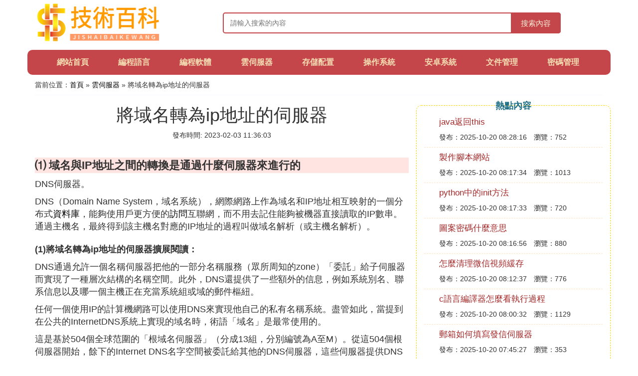

--- FILE ---
content_type: text/html;charset=utf-8
request_url: https://www.ultimate-communications.com/server_276008
body_size: 7156
content:
<!DOCTYPE html>
<html>
	<head>
		<meta charset="utf-8" />
		<meta name="viewport" content="width=device-width, initial-scale=1.0, user-scalable=no, minimum-scale=1.0, maximum-scale=1.0"/>
		<meta http-equiv="Cache-Control" content="no-siteapp"/>
		<meta http-equiv="Cache-Control" content="no-transform"/>
		<title>將域名轉為ip地址的伺服器_域名與IP地址之間的轉換是通過什麼伺服器來進行的_技術百科網</title>
		<meta name="description" content="本資訊是關於域名與IP地址之間的轉換是通過什麼伺服器來進行的,完成ip地址和域名之間轉換工作的是什麼伺服器,將域名轉化為ip地址的伺服器稱為什麼伺服器,dns伺服器將域和計算機的dns名稱轉換為相關的內容,由技術百科網為您收集整理請點擊查看詳情"/>
		<link href="//www.ultimate-communications.com/zh/server_276008" rel="alternate" hreflang="zh-Hans">
		<link href="//www.ultimate-communications.com/server_276008" rel="alternate" hreflang="zh-Hant">
		<link rel="stylesheet" type="text/css" href="//www.ultimate-communications.com/themes/css/bootstrap.min.css"/>
		<link rel="stylesheet" type="text/css" href="//www.ultimate-communications.com/themes/css/global.css"/>
		<script async src="https://pagead2.googlesyndication.com/pagead/js/adsbygoogle.js?client=ca-pub-5394183416272370" crossorigin="anonymous"></script>
	</head>
	<body>

		<div class="container header-area">
			<div class="row">
				<div class="logo-area col-md-3 col-sm-12 col-xs-12">
					<a href="//www.ultimate-communications.com/"><img class="lazy" src="//www.ultimate-communications.com/themes/img/loading.jpg" data-original="//www.ultimate-communications.com/themes/img/logo.png"></a>
				</div>
				<div class="search-area barmv col-md-9 col-sm-12 col-xs-12">
					<form action="//www.ultimate-communications.com/search.php" method="post" onsubmit="return check_search();">
						<input type="text" placeholder="請輸入搜索的內容" name="searchword" id="searchword">
						<button type="submit" class="searchmv">搜索內容</button>
					</form>
				</div>
			</div>
			
			<div class="container row navigation">
				<ul class="list-unstyled">
					<li class="col-md-1 col-sm-4 col-xs-4"><a href="//www.ultimate-communications.com/">網站首頁</a></li>
					<li class="col-md-1 col-sm-4 col-xs-4"><a href="//www.ultimate-communications.com/class_language_1">編程語言</a></li>
					<li class="col-md-1 col-sm-4 col-xs-4"><a href="//www.ultimate-communications.com/class_program_1">編程軟體</a></li>					
					<li class="col-md-1 col-sm-4 col-xs-4"><a href="//www.ultimate-communications.com/class_server_1">雲伺服器</a></li>					
					<li class="col-md-1 col-sm-4 col-xs-4"><a href="//www.ultimate-communications.com/class_config_1">存儲配置</a></li>					
					<li class="col-md-1 col-sm-4 col-xs-4"><a href="//www.ultimate-communications.com/class_system_1">操作系統</a></li>					
					<li class="col-md-1 col-sm-4 col-xs-4"><a href="//www.ultimate-communications.com/class_android_1">安卓系統</a></li>					
					<li class="col-md-1 col-sm-4 col-xs-4"><a href="//www.ultimate-communications.com/class_file_1">文件管理</a></li>					
					<li class="col-md-1 col-sm-4 col-xs-4"><a href="//www.ultimate-communications.com/class_password_1">密碼管理</a></li>					
				</ul>
			</div>
		</div>
		
		<div class="container content-main">
			<div class="location col-md-12 col-sm-12 col-xs-12">
				當前位置：<a href="//www.ultimate-communications.com/">首頁</a> &raquo; <a href="//www.ultimate-communications.com/class_server_1">雲伺服器</a> &raquo; 將域名轉為ip地址的伺服器
			</div>
			
			<div class="row">
				<div class="content-left col-md-8 col-sm-12 col-xs-12">
					<div class="content-title"><h1>將域名轉為ip地址的伺服器</h1></div>
					<div class="content-postime">發布時間: 2023-02-03 11:36:03</div>
					<div class="content-content">
<p class="subparagraph">⑴ 域名與IP地址之間的轉換是通過什麼伺服器來進行的</p>


<p>DNS伺服器。</p><p>DNS（Domain Name System，域名系統），網際網路上作為域名和IP地址相互映射的一個分布式<a href="//www.ultimate-communications.com/class_system_1" title="資料庫相關內容">資料庫</a>，能夠使用戶更方便的<a href="//www.ultimate-communications.com/class_password_1" title="訪問相關內容">訪問</a>互聯網，而不用去記住能夠被機器直接讀取的IP數串。通過主機名，最終得到該主機名對應的IP地址的過程叫做域名解析（或主機名解析）。</p><p><img class="lazy illustration" src="//www.ultimate-communications.com/images/loading.jpg" data-original="//www.ultimate-communications.com/img_a50f4bfbfbedab648fab20bfe736afc378311ef7"/></p><p><strong>(1)將域名轉為ip地址的伺服器擴展閱讀：</strong></p><p>DNS通過允許一個名稱伺服器把他的一部分名稱服務（眾所周知的zone）「委託」給子伺服器而實現了一種層次結構的名稱空間。此外，DNS還提供了一些額外的信息，例如系統別名、聯系信息以及哪一個主機正在充當系統組或域的郵件樞紐。</p><p>任何一個使用IP的計算機網路可以使用DNS來實現他自己的私有名稱系統。盡管如此，當提到在公共的InternetDNS系統上實現的域名時，術語「域名」是最常使用的。<br /></p><p>這是基於504個全球范圍的「根域名伺服器」（分成13組，分別編號為A至M）。從這504個根伺服器開始，餘下的Internet DNS名字空間被委託給其他的DNS伺服器，這些伺服器提供DNS名稱空間中的特定部分。</p>

<p class="subparagraph">⑵ 將域名轉化為ip地址的伺服器稱為什麼伺服器</p>
<p>
叫域名解析伺服器（DNS伺服器）。<br />DNS（Domain<br />Name<br />Server，域名伺服器）是進行域名(domain<br />name)和與之相對應的IP地址<br />(IP<br />address)轉換的伺服器。DNS中保存了一張域名(domain<br />name)和與之相對應的IP地址<br />(IP<br />address)的表，以解析消息的域名。<br />域名是Internet上某一台計算機或計算機組的名稱，用於在數據傳輸時標識計算機的電子方位（有時也指地理位置）。域名是由一串用點分隔的名字組成的，通常包含組織名，而且始終包括兩到三個字母的後綴，以指明組織的類型或該域所在的國家或地區。<br />DNS是計算機域名系統<br />(Domain<br />Name<br />System<br />或Domain<br />Name<br />Service)<br />的縮寫，它是由域名解析器和域名伺服器組成的。域名伺服器是指保存有該網路中所有主機的域名和對應IP地址，並具有將域名轉換為IP地址功能的伺服器。其中域名必須對應一個IP地址，一個IP地址可以有多個域名，而IP地址不一定有域名。域名系統採用類似目錄樹的等級結構。域名伺服器通常為客戶機/伺服器模式中的伺服器方，它主要有兩種形式：主伺服器和轉發伺服器。將域名映射為IP地址的過程就稱為「域名解析」。<br />具體可以看http://ke..com/link?url=_d_
</p>
<p class="subparagraph">⑶ 在互聯網中,域名和ip地址的轉換是通過什麼伺服器自動進行</p>
<p>

您好，在互聯網中,域名和IP地址的轉換是通過ADNS伺服器自動進行的。
</p>
<p class="subparagraph">⑷ dns伺服器將域和計算機的dns名稱轉換為</p>
<p>

<strong>DNS伺服器的作用是將域名地址轉換為物理地址。</strong><br>通俗的說可以這樣理解：DNS，DomainNameSystem或者DomainNameService（域名系統或者余名服務）。域名系統為Internet上的主機分配域名地址和IP地址。用戶使用域名地址，該系統就會自動把域名地址轉為IP地址。域名服務是運行域名系統的Internet工具。執行域名服務的伺服器稱之為DNS伺服器，通過DNS伺服器來應答域名服務的查詢。<br>如果設置本地機DNS<a href="//www.ultimate-communications.com/class_program_1" title="伺服器地址相關內容">伺服器地址</a>，比較簡單，在桌面上右鍵單擊「網上鄰居」選「屬性」，雙擊「本地連接」選「屬性」按鈕，然後雙擊「TCP/IP」協議，在彈出的對話框中，便可以設置DNS伺服器的地址，如果樓主要架設DNS伺服器，為網路中的其他用戶提供DNS服務，那就復雜了。也不知道您的老師對您的答案有什麼要求，是詳細，還是說個大概？我看咱們還是盡量說得細一點吧。
</p>
<p class="subparagraph">⑸ DNS伺服器是什麼</p>


<p>    <strong> 什麼是DNS?DNS伺服器的作用有哪些?</strong> </p>   <h2>    <strong> dns是什麼?</strong> </h2>   <p>    概括的說DNS 是計算機域名 (Domain Name System) 的縮寫，它是由解析器和域名伺服器組成的`。域名伺服器是指保存有該網路中所有主機的域名和對應IP地址，並具有將域名轉換為IP地址功能的伺服器。其中域名必須對應一個IP地址，一個IP地址可以同時對應多個域名，但IP地址不一定有域名。如果你是站長這句話非常好理解，比如說有一個伺服器對應一個IP，而這個伺服器上可以放置多個網站，不同網站上可以有多個域名，例如我們以&ldquo;路由器網&rdquo;為例：通過站長工具可以查該站所在的伺服器，以及這個伺服器上放置了有多少個站。</p>   <p>    這樣是不是可以很好的理解dns的含義呢?域名系統採用類似目錄樹的等級結構。域名伺服器為客戶機/伺服器模式中的伺服器方，它主要有兩種形式：主伺服器和轉發伺服器。將域名映射為IP地址的過程就稱為&ldquo;域名解析&rdquo;。在Internet上域名與IP地址之間是一對一(或者多對一)的，域名雖然便於人們記憶，但機器之間只能互相認識IP地址，它們之間的轉換工作稱為域名解析，域名解析需要由專門的域名解析伺服器來完成，DNS就是進行域名解析的伺服器。 DNS 命名用於 Internet等 TCP/IP 網路中，通過用戶友好的名稱查找計算機和服務。當用戶在應用程序中輸入 DNS 名稱時，DNS 服務可以將此名稱解析為與之相關的其他信息，如 IP 地址。因為，你在上網時輸入的網址，是通過域名解析系統解析找到了相對應的IP地址，這樣才能上網。其實，域名的最終指向是IP。</p>   <p>    大家都知道，當我們在上網的時候，通常輸入的是網址，其實這就是一個域名，而我們計算機網路上的計算機彼此之間只能用IP地址才能相互識別。域名(網址)只是相當與門牌號，只是為了方便記憶而增加的。</p>   <h2>    <strong> dns伺服器是什麼?</strong> </h2>   <p>    DNS伺服器是(Domain Name System或者Domain Name Service)域名系統或者域名服務,域名系統為Internet上的主機分配域名地址和IP地址。用戶使用域名地址，該系統就會自動把域名地址轉為IP地址。域名服務是運行域名系統的Internet工具。執行域名服務的伺服器稱之為DNS伺服器，通過DNS伺服器來應答域名服務的查詢。</p>   <p>    使用過路由器設置的朋友一定對DNS伺服器設置不會陌生，當我們需要固定IP地址的時候就需要輸入dns伺服器地址。</p>   <p>    在以上dns伺服器地址中我們一般填寫本地網路商的dns IP地址，為什麼要填寫本地網路服務商伺服器的dns地址呢?在上面我們也介紹了，計算機與計算機相互訪問都是經過IP來溝通的，我們電腦需要與外部計算機溝通就需要有自己的dns，也就是網路商，因為我們離本地網路商的網路連接的距離是最近的，所以以本地服務商dns地址設置可以最大限度提升電腦與網路的交換速度。全國不同地區電信或網通等都有不同的dns IP地址，所以如果需要固定本地IP就需要填寫上本地網路服務商伺服器的dns地址，如果不知道填寫的最不要去固定IP地址，選擇自動獲取即可，如需要可以聯系網路商或上網查詢即可，設置不當會導致網頁無法打開，如常見的 QQ可以上網頁打不開的現象!</p>

<p class="subparagraph">⑹ 完成ip地址和域名之間轉換工作的是什麼伺服器</p>


<p>完成ip地址和域名之間轉換工作的是DNS伺服器。</p><p>DNS（Domain Name System，域名系統），網際網路上作為域名和IP地址相互映射的一個分布式資料庫，能夠使用戶更方便的訪問互聯網，而不用去記住能夠被機器直接讀取的IP數串。通過主機名，最終得到該主機名對應的IP地址的過程叫做域名解析（或主機名解析）。</p><p><img class="lazy illustration" src="//www.ultimate-communications.com/images/loading.jpg" data-original="//www.ultimate-communications.com/img_30adcbef76094b36a9a84e92b3cc7cd98d109d92?x-bce-process=image%2Fresize%2Cm_lfit%2Cw_600%2Ch_800%2Climit_1%2Fquality%2Cq_85%2Fformat%2Cf_auto"/></p><p><strong>(6)將域名轉為ip地址的伺服器擴展閱讀：</strong></p><p><strong>DNS的域名系統組成</strong></p><p>1、資源文件</p><p>早期網際網路上僅有數百台主機，那時候的域名與IP地址對應只需簡單地記錄在一個hosts.txt文件中，這個文件由網路信息中心(NIC，Network Information Center)負責維護。</p><p>任何想添加到網際網路上的主機的管理員都應將其名字和地址E-mail給NIC，這個對應就會被手工加到hosts.txt文件中。<br /></p><p>每個主機管理員去NIC下載最新的hosts.txt文件放到自己的主機上，就完成了域名列表的更新。域名解析只是一個檢查本機文件的本地過程。</p><p>隨著網際網路上主機數量的膨脹，原有的方式已經無法滿足要求。現有域名系統於20世紀80年代開始投入使用。域名系統採用層次結構的名字空間，並且原來龐大的對應表被分解為不相交的、分布在網際網路中的子表，這些子表稱為資源文件。</p><p>2、域名解析</p><p>前面已經說明了域名系統名字空間的層次結構，下面來具體看一下這一結構是如何同域名系統的域名伺服器(DNS，Domain Name Server)結合來實現域名解析的。</p><p>首先，根據域名系統域名空間的層次結構將其按子樹劃分為不同的區域，每個區域可看作是負責層次結構中這一部分節點的可管理的權力實體。</p><p>例如，整個域的頂層區域由ICANN負責管理，一些國家域名及其下屬的那些節點又構成了各自的區域，像.cn域就由CNNIC負責管理。而.cn域下又被劃分為一些更小的區域，例如.fudan.e.cn由復旦大學網路中心負責管理。</p>

<p class="subparagraph">⑺ 將域名轉換為ip地址是由什麼伺服器完成</p>
<p>

域名轉換為ip地址是由DNS域名伺服器完成的。根據查詢相關資料信息顯示：域名與ip地址通過是通過DNS域名伺服器來完成轉換的。域名（英語：DomainName），又稱網域，是由一串用點分隔的名字組成的Internet上某一台計算機或計算機組的名稱，用於在數據傳輸時對計算機的定位標識（有時也指地理位置）。
</p>

					</div>
					
					<div class="readall_box" >
						<div class="read_more_mask"></div>
						<a class="read_more_btn" target="_self">閱讀全文</a>
					</div>
					
					<div class="clearfix"></div>

					<div class="related-news">
						<h3>與將域名轉為ip地址的伺服器相關的資訊</h3>
						<div class="related-list row">
							<ul class="list-unstyled">
								
								<li class="col-md-6 col-sm-6 col-xs-6"><a href="//www.ultimate-communications.com/server_491005">郵箱如何填寫發信伺服器</a></li>
								
								<li class="col-md-6 col-sm-6 col-xs-6"><a href="//www.ultimate-communications.com/server_490989">網易電腦版為什麼不能進入手機伺服器</a></li>
								
								<li class="col-md-6 col-sm-6 col-xs-6"><a href="//www.ultimate-communications.com/server_490988">我的世界如何查找伺服器真實的ip</a></li>
								
								<li class="col-md-6 col-sm-6 col-xs-6"><a href="//www.ultimate-communications.com/server_490982">我的世界ios正版伺服器</a></li>
								
								<li class="col-md-6 col-sm-6 col-xs-6"><a href="//www.ultimate-communications.com/server_490978">什麼app伺服器好</a></li>
								
								<li class="col-md-6 col-sm-6 col-xs-6"><a href="//www.ultimate-communications.com/server_490975">阿里雲伺服器防毒</a></li>
								
								<li class="col-md-6 col-sm-6 col-xs-6"><a href="//www.ultimate-communications.com/server_490961">電腦版我的世界好玩的伺服器ip</a></li>
								
								<li class="col-md-6 col-sm-6 col-xs-6"><a href="//www.ultimate-communications.com/server_490959">我的世界手游怎麼把伺服器卡閃退</a></li>
								
								<li class="col-md-6 col-sm-6 col-xs-6"><a href="//www.ultimate-communications.com/server_490953">網路伺服器怎麼設ip</a></li>
								
								<li class="col-md-6 col-sm-6 col-xs-6"><a href="//www.ultimate-communications.com/server_490935">ftp伺服器監聽IP地址</a></li>
								
							</ul>
						</div>
					</div>
					
				</div>
				
				<div class="content-right col-md-4 col-sm-12 col-xs-12">
					<div class="right-text">熱點內容</div>
					
					<div class="single-item">
						<span class="archive-title"><a href="//www.ultimate-communications.com/language_491011">java返回this</a></span>
						<span class="archive-uptime">發布：2025-10-20 08:28:16</span>
						<span class="archive-view">瀏覽：752</span>
					</div>
					
					<div class="single-item">
						<span class="archive-title"><a href="//www.ultimate-communications.com/program_491010">製作腳本網站</a></span>
						<span class="archive-uptime">發布：2025-10-20 08:17:34</span>
						<span class="archive-view">瀏覽：1013</span>
					</div>
					
					<div class="single-item">
						<span class="archive-title"><a href="//www.ultimate-communications.com/language_491009">python中的init方法</a></span>
						<span class="archive-uptime">發布：2025-10-20 08:17:33</span>
						<span class="archive-view">瀏覽：720</span>
					</div>
					
					<div class="single-item">
						<span class="archive-title"><a href="//www.ultimate-communications.com/password_491008">圖案密碼什麼意思</a></span>
						<span class="archive-uptime">發布：2025-10-20 08:16:56</span>
						<span class="archive-view">瀏覽：880</span>
					</div>
					
					<div class="single-item">
						<span class="archive-title"><a href="//www.ultimate-communications.com/file_491007">怎麼清理微信視頻緩存</a></span>
						<span class="archive-uptime">發布：2025-10-20 08:12:37</span>
						<span class="archive-view">瀏覽：776</span>
					</div>
					
					<div class="single-item">
						<span class="archive-title"><a href="//www.ultimate-communications.com/program_491006">c語言編譯器怎麼看執行過程</a></span>
						<span class="archive-uptime">發布：2025-10-20 08:00:32</span>
						<span class="archive-view">瀏覽：1129</span>
					</div>
					
					<div class="single-item">
						<span class="archive-title"><a href="//www.ultimate-communications.com/server_491005">郵箱如何填寫發信伺服器</a></span>
						<span class="archive-uptime">發布：2025-10-20 07:45:27</span>
						<span class="archive-view">瀏覽：353</span>
					</div>
					
					<div class="single-item">
						<span class="archive-title"><a href="//www.ultimate-communications.com/program_491004">shell腳本入門案例</a></span>
						<span class="archive-uptime">發布：2025-10-20 07:44:45</span>
						<span class="archive-view">瀏覽：231</span>
					</div>
					
					<div class="single-item">
						<span class="archive-title"><a href="//www.ultimate-communications.com/file_491003">怎麼上傳照片瀏覽上傳</a></span>
						<span class="archive-uptime">發布：2025-10-20 07:44:03</span>
						<span class="archive-view">瀏覽：912</span>
					</div>
					
					<div class="single-item">
						<span class="archive-title"><a href="//www.ultimate-communications.com/language_491002">python股票數據獲取</a></span>
						<span class="archive-uptime">發布：2025-10-20 07:39:44</span>
						<span class="archive-view">瀏覽：878</span>
					</div>
					

				</div>
			</div>
			
		</div>
		
		<div class="container footer-area">
			© Design www.ultimate-communications.com 2015-2022<br/>
			本站內容源自於網路，如遇問題可聯系相關處理。
		</div>
		
		<script src="//www.ultimate-communications.com/themes/js/jquery-3.5.1.min.js"></script>
		<script src="//www.ultimate-communications.com/themes/js/readmore.js"></script>
		<script src="//www.ultimate-communications.com/themes/js/bootstrap.min.js"></script>
		<script src="//www.ultimate-communications.com/themes/js/check.js"></script>
		<script src="//www.ultimate-communications.com/themes/js/jquery.lazyload.min.js"></script>
		<script>
			$(function(){
				$("img.lazy").lazyload();
			})
		</script>
	<script defer src="https://static.cloudflareinsights.com/beacon.min.js/vcd15cbe7772f49c399c6a5babf22c1241717689176015" integrity="sha512-ZpsOmlRQV6y907TI0dKBHq9Md29nnaEIPlkf84rnaERnq6zvWvPUqr2ft8M1aS28oN72PdrCzSjY4U6VaAw1EQ==" data-cf-beacon='{"version":"2024.11.0","token":"8a5d92f58af44de291449eaa4a61ec48","r":1,"server_timing":{"name":{"cfCacheStatus":true,"cfEdge":true,"cfExtPri":true,"cfL4":true,"cfOrigin":true,"cfSpeedBrain":true},"location_startswith":null}}' crossorigin="anonymous"></script>
</body>
</html>

--- FILE ---
content_type: text/html; charset=utf-8
request_url: https://www.google.com/recaptcha/api2/aframe
body_size: 257
content:
<!DOCTYPE HTML><html><head><meta http-equiv="content-type" content="text/html; charset=UTF-8"></head><body><script nonce="ChyzGRd0l_1BuIdK0Gds9g">/** Anti-fraud and anti-abuse applications only. See google.com/recaptcha */ try{var clients={'sodar':'https://pagead2.googlesyndication.com/pagead/sodar?'};window.addEventListener("message",function(a){try{if(a.source===window.parent){var b=JSON.parse(a.data);var c=clients[b['id']];if(c){var d=document.createElement('img');d.src=c+b['params']+'&rc='+(localStorage.getItem("rc::a")?sessionStorage.getItem("rc::b"):"");window.document.body.appendChild(d);sessionStorage.setItem("rc::e",parseInt(sessionStorage.getItem("rc::e")||0)+1);localStorage.setItem("rc::h",'1768737764374');}}}catch(b){}});window.parent.postMessage("_grecaptcha_ready", "*");}catch(b){}</script></body></html>